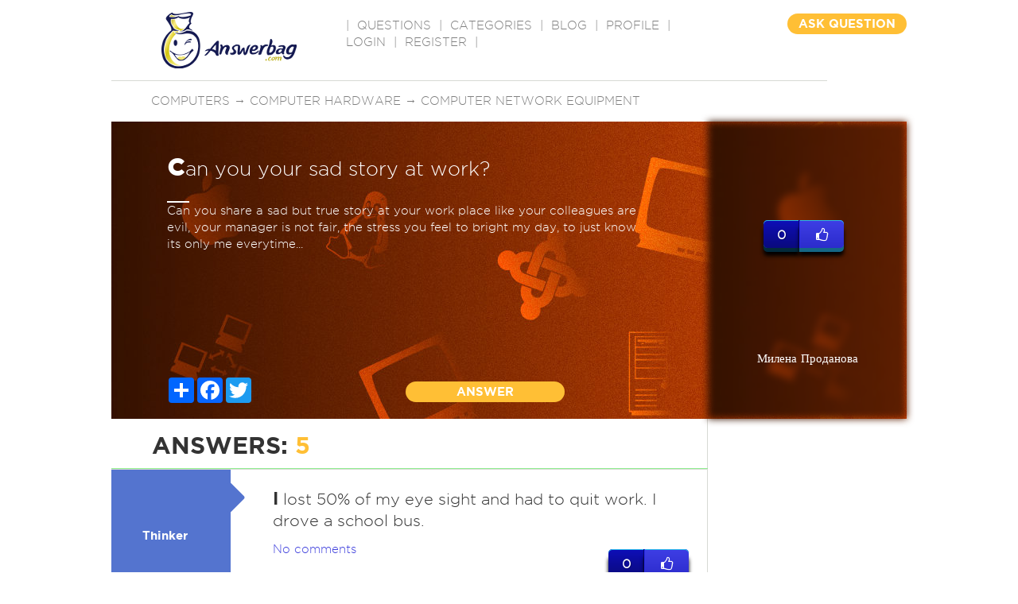

--- FILE ---
content_type: text/html; charset=utf-8
request_url: https://www.google.com/recaptcha/api2/aframe
body_size: -85
content:
<!DOCTYPE HTML><html><head><meta http-equiv="content-type" content="text/html; charset=UTF-8"></head><body><script nonce="8RR6Qvyo8eEoxWZPJQ5syQ">/** Anti-fraud and anti-abuse applications only. See google.com/recaptcha */ try{var clients={'sodar':'https://pagead2.googlesyndication.com/pagead/sodar?'};window.addEventListener("message",function(a){try{if(a.source===window.parent){var b=JSON.parse(a.data);var c=clients[b['id']];if(c){var d=document.createElement('img');d.src=c+b['params']+'&rc='+(localStorage.getItem("rc::a")?sessionStorage.getItem("rc::b"):"");window.document.body.appendChild(d);sessionStorage.setItem("rc::e",parseInt(sessionStorage.getItem("rc::e")||0)+1);localStorage.setItem("rc::h",'1769790005426');}}}catch(b){}});window.parent.postMessage("_grecaptcha_ready", "*");}catch(b){}</script></body></html>